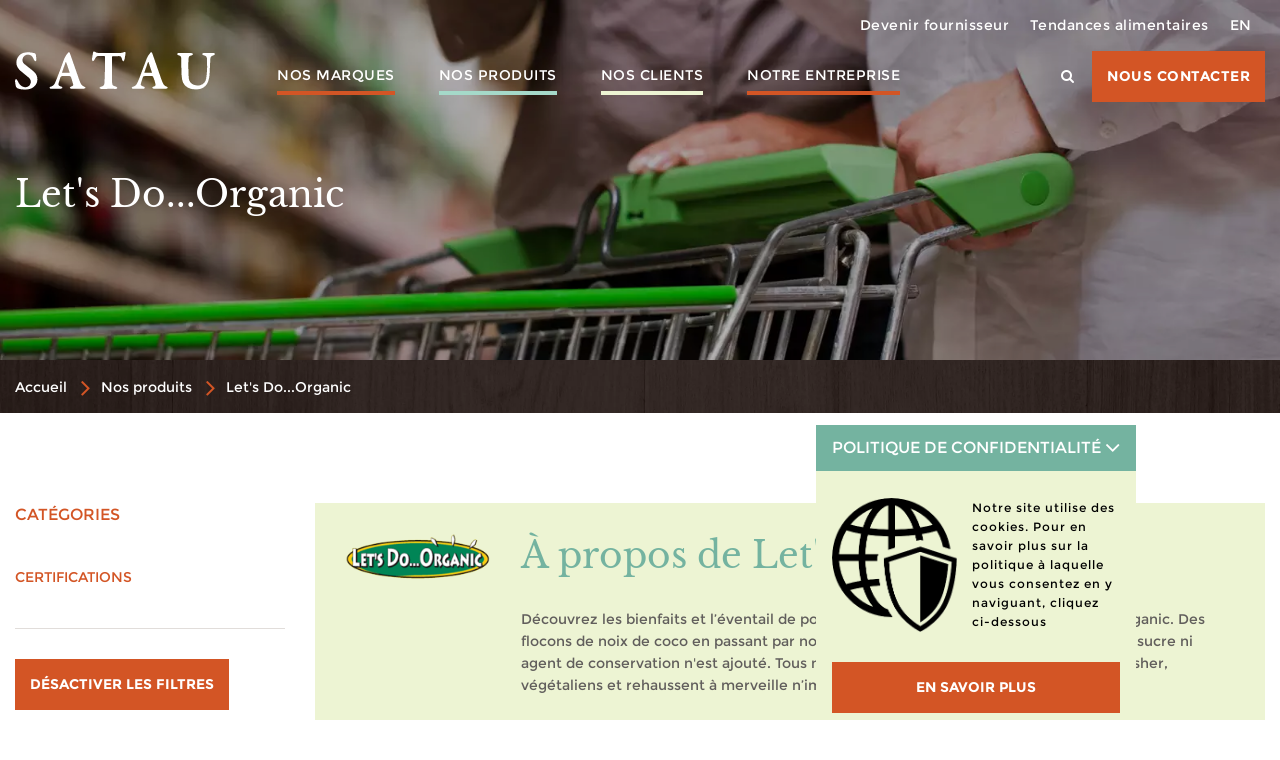

--- FILE ---
content_type: text/html; charset=utf-8
request_url: https://satau.ca/fr/nos-produits/lets-doorganic-1/
body_size: 4887
content:
<!DOCTYPE html>
<html xmlns="http://www.w3.org/1999/xhtml" lang="fr">
<head>
    <meta charset="UTF-8" />
    <meta http-equiv="x-ua-compatible" content="ie=edge">
    <meta name="viewport" content="width=device-width, initial-scale=1.0, maximum-scale=1.0">
    <link rel="home" href="https://satau.ca/fr/" />

	<!-- Styles -->
    <link rel="stylesheet" href="/dist/css/satau.1559046820.css" />

    <!-- BEGIN SEOmatic rendered SEO Meta -->

<title>Let's Do...Organic | Satau</title>

<!-- Standard SEO -->

<meta http-equiv="Content-Type" content="text/html; charset=utf-8" />
<meta name="referrer" content="always" />
<meta name="keywords" content="default,global,comma-separated,keywords" />
<meta name="generator" content="SEOmatic" />
<link rel="canonical" href="https://satau.ca/fr/nos-produits/lets-doorganic-1/" />
<link rel="alternate" hreflang="fr" href="https://satau.ca/fr/nos-produits/lets-doorganic-1/" />
<link rel="alternate" hreflang="en" href="https://satau.ca/en/our-products/lets-doorganic-1/" />
<meta name="geo.placename" content="Satau" />

<!-- Dublin Core basic info -->

<meta name="dcterms.Identifier" content="https://satau.ca/fr/nos-produits/lets-doorganic-1/" />
<meta name="dcterms.Format" content="text/html" />
<meta name="dcterms.Relation" content="Satau" />
<meta name="dcterms.Language" content="fr" />
<meta name="dcterms.Publisher" content="Satau" />
<meta name="dcterms.Type" content="text/html" />
<meta name="dcterms.Coverage" content="https://satau.ca/fr/" />
<meta name="dcterms.Rights" content="Copyright &copy;2026 Satau." />
<meta name="dcterms.Title" content="Let's Do...Organic" />
<meta name="dcterms.Subject" content="default,global,comma-separated,keywords" />
<meta name="dcterms.Contributor" content="Satau" />
<meta name="dcterms.Date" content="2026-01-27" />
<meta name="dcterms.Description" content="" />

<!-- Facebook OpenGraph -->

<meta property="og:type" content="website" />
<meta property="og:locale" content="fr_FR" />
<meta property="og:url" content="https://satau.ca/fr/nos-produits/lets-doorganic-1/" />
<meta property="og:title" content="Let's Do...Organic | Satau" />
<meta property="og:site_name" content="Satau" />


<!-- Humans.txt authorship http://humanstxt.org -->

<link type="text/plain" rel="author" href="/humans.txt" />

<!-- Domain verification -->


<!-- Identity -->

<script type="application/ld+json">
{
    "@context": "http://schema.org",
    "@type": "Corporation",
    "name": "Satau",
    "url": "http://satau.ca/fr/",
    "location": {
        "@type": "Place",
        "name": "Satau",
        "url": "http://satau.ca/fr/" 
    } 
}
</script>

<!-- WebSite -->

<script type="application/ld+json">
{
    "@context": "http://schema.org",
    "@type": "WebSite",
    "name": "Satau",
    "url": "https://satau.ca/fr/",
    "copyrightHolder": {
        "@type": "Corporation",
        "name": "Satau",
        "url": "http://satau.ca/fr/",
        "location": {
            "@type": "Place",
            "name": "Satau",
            "url": "http://satau.ca/fr/" 
        } 
    },
    "author": {
        "@type": "Corporation",
        "name": "Satau",
        "url": "http://satau.ca/fr/",
        "location": {
            "@type": "Place",
            "name": "Satau",
            "url": "http://satau.ca/fr/" 
        } 
    },
    "creator": {
        "@type": "Organization" 
    } 
}
</script>

<!-- Place -->

<script type="application/ld+json">
{
    "@context": "http://schema.org",
    "@type": "Place",
    "name": "Satau",
    "url": "http://satau.ca/fr/" 
}
</script>

<!-- Main Entity of Page -->

<script type="application/ld+json">
{
    "@context": "http://schema.org",
    "@type": "WebPage",
    "name": "Let's Do...Organic",
    "url": "https://satau.ca/fr/nos-produits/lets-doorganic-1/",
    "mainEntityOfPage": "https://satau.ca/fr/nos-produits/lets-doorganic-1/",
    "inLanguage": "fr",
    "headline": "Let's Do...Organic",
    "keywords": "default,global,comma-separated,keywords",
    "dateCreated": "2017-02-01T14:47:59+0000",
    "dateModified": "2021-09-10T16:29:45+0000",
    "datePublished": "2017-02-01T14:47:00+0000",
    "copyrightYear": "2017",
    "author": {
        "@type": "Corporation",
        "name": "Satau",
        "url": "http://satau.ca/fr/",
        "location": {
            "@type": "Place",
            "name": "Satau",
            "url": "http://satau.ca/fr/" 
        } 
    },
    "publisher": {
        "@type": "Corporation",
        "name": "Satau",
        "url": "http://satau.ca/fr/",
        "location": {
            "@type": "Place",
            "name": "Satau",
            "url": "http://satau.ca/fr/" 
        } 
    },
    "copyrightHolder": {
        "@type": "Corporation",
        "name": "Satau",
        "url": "http://satau.ca/fr/",
        "location": {
            "@type": "Place",
            "name": "Satau",
            "url": "http://satau.ca/fr/" 
        } 
    },
    "breadcrumb": {
        "@type": "BreadcrumbList",
        "itemListElement": [
            {
                "@type": "ListItem",
                "position": "1",
                "item": {
                    "@id": "https://satau.ca/fr/",
                    "name": "Accueil" 
                } 
            }
        ] 
    } 
}
</script>

<!-- Breadcrumbs -->

<script type="application/ld+json">
{
    "@context": "http://schema.org",
    "@type": "BreadcrumbList",
    "itemListElement": [
        {
            "@type": "ListItem",
            "position": "1",
            "item": {
                "@id": "https://satau.ca/fr/",
                "name": "Accueil" 
            } 
        }
    ] 
}
</script>

<!-- Google Tag Manager -->


<!-- Google Analytics -->


<!-- END SEOmatic rendered SEO Meta -->

    <!-- Favicons -->
    <link rel="apple-touch-icon" sizes="57x57" href="/dist/favicons/apple-touch-icon-57x57.png">
    <link rel="apple-touch-icon" sizes="60x60" href="/dist/favicons/apple-touch-icon-60x60.png">
    <link rel="apple-touch-icon" sizes="72x72" href="/dist/favicons/apple-touch-icon-72x72.png">
    <link rel="apple-touch-icon" sizes="76x76" href="/dist/favicons/apple-touch-icon-76x76.png">
    <link rel="apple-touch-icon" sizes="114x114" href="/dist/favicons/apple-touch-icon-114x114.png">
    <link rel="apple-touch-icon" sizes="120x120" href="/dist/favicons/apple-touch-icon-120x120.png">
    <link rel="apple-touch-icon" sizes="144x144" href="/dist/favicons/apple-touch-icon-144x144.png">
    <link rel="apple-touch-icon" sizes="152x152" href="/dist/favicons/apple-touch-icon-152x152.png">
    <link rel="apple-touch-icon" sizes="180x180" href="/dist/favicons/apple-touch-icon-180x180.png">
    <link rel="icon" type="image/png" href="/dist/favicons/favicon-32x32.png" sizes="32x32">
    <link rel="icon" type="image/png" href="/dist/favicons/android-chrome-192x192.png" sizes="192x192">
    <link rel="icon" type="image/png" href="/dist/favicons/favicon-96x96.png" sizes="96x96">
    <link rel="icon" type="image/png" href="/dist/favicons/favicon-16x16.png" sizes="16x16">
    <link rel="manifest" href="/dist/favicons/manifest.json">
    <link rel="mask-icon" href="/dist/favicons/safari-pinned-tab.svg" color="#5bbad5">
    <meta name="msapplication-TileColor" content="#da532c">
    <meta name="msapplication-TileImage" content="/dist/favicons/mstile-144x144.png">
    <meta name="theme-color" content="#ffffff">
</head>

<body>

<div class="background ">
    <header class="header">
        <div class="header__nav-icon">
            <a href="https://satau.ca/fr/" class="logo logo--white">
                <img src="/dist/img/logo.svg" alt="" class="svg" />
            </a>
            <a href="#" gr-nav-trigger>
                <svg gr-grid="column" data-js-hamburger xmlns="http://www.w3.org/2000/svg" xmlns:xlink="http://www.w3.org/1999/xlink" version="1.1" x="0px" y="0px" width="53.375px" height="33.125px" viewBox="0 0 53.375 33.125" enable-background="new 0 0 53.375 33.125" xml:space="preserve">
                    <g id="top">
                        <rect x="5.5" y="4.625" fill="#ffffff" width="43" height="4"></rect>
                    </g>
                    <g id="middle">
                        <rect x="5.5" y="14.625" fill="#ffffff" width="43" height="4"></rect>
                    </g>
                    <g id="bottom">
                        <rect x="5.5" y="24.625" fill="#ffffff" width="43" height="4"></rect>
                    </g>
                </svg>
            </a>
        </div>
                <div class="header__nav-wrapper">
            <div class="header__nav-menu">
                                                                                                    <ul class="header__nav-primary">
                                                        <li>
                        
                        <a href="https://satau.ca/fr/nos-marques/"  >Nos marques</a>
                                            </li>
                                                        <li>
                        
                        <a href="https://satau.ca/fr/nos-produits/"  >Nos produits</a>
                                            </li>
                                                        <li class="has-submenu">
                                                                                                                                                                                                    
                        <a href="#"  >Nos clients</a>
                                                    <ul>
                                                            <li>
                                    <a href="https://satau.ca/fr/pourquoi-nous-choisir/"  >Pourquoi nous choisir ?</a>
                                </li>
                                                            <li>
                                    <a href="https://satau.ca/fr/devenir-client/"  >Devenir client</a>
                                </li>
                                                        </ul>
                                            </li>
                                                        <li class="has-submenu">
                                                                                                                                                                                                    
                        <a href="#"  >Notre entreprise</a>
                                                    <ul>
                                                            <li>
                                    <a href="https://satau.ca/fr/notre-engagement/"  >Notre engagement</a>
                                </li>
                                                            <li>
                                    <a href="https://satau.ca/fr/notre-equipe/"  >Notre équipe</a>
                                </li>
                                                        </ul>
                                            </li>
                                </ul>

                <div class="header__nav-primary--left">
                    <a href="#" class="header__search-container">
                        <i class="icon gr-icon-search" gr-search-toggle></i>
                        <form action="https://satau.ca/fr/recherche/" class="header__search">
                            <div>
                                <label for="">Rechercher dans notre catalogue</label>
                                <input type="text" name="q">
                                <button type="submit" class="btn--primary" data-content=""><i class="icon gr-icon-search"></i></button>
                            </div>
                        </form>
                    </a>
                    <a href="https://satau.ca/fr/nous-contacter/" class="btn--primary" data-content="Nous contacter">
                        Nous contacter
                    </a>
                </div>
            </div>

            <ul class="header__nav-secondary">
                <li>
                    <a href="https://satau.ca/fr/devenir-fournisseur/" >Devenir fournisseur</a>
                </li>
                <li>
                    <a href="https://satau.ca/fr/tendances/" >Tendances alimentaires</a>
                </li>
                                                                                                                                                                                                                                <a href="https://satau.ca/en/our-products/lets-doorganic-1/" class="lang-switcher">EN</a>
                                                            </li>
            </ul>
                    </div>
    </header>

<main id="content" role="main">
            <div class="background__header-cover">
            <picture class="background__header-top-cover">
                <source type="image/webp" srcset="/dist/img/webp/banners/nos-produits.webp">
                <img src="/dist/img/webp/banners/nos-produits.jpg" alt="Let&#039;s Do...Organic">
            </picture>
        </div>

        <div class="background__header-content">
            <div gr-grid="container">
                <h1>Let&#039;s Do...Organic</h1>
            </div>
        </div>
    </div> 
    <div class="background__breadcrumb">
    <picture class="background__breadcrumb-cover">
        <source type="image/webp" srcset="/dist/img/webp/textures/wooden-texture-x2.webp">
        <img src="/dist/img/webp/textures/wooden-texture-x2.jpg" alt="Leaves Texture">
    </picture>
    <section class="section__breadcrumb">
        <ul class="breadcrumb">
            <li class="breadcrumb__item"><a href="https://satau.ca/fr/">Accueil</a></li>
                            <li class="breadcrumb__item"><a href="https://satau.ca/fr/nos-produits/">Nos produits</a></li>
                                                    <li class="breadcrumb__item"><a href="https://satau.ca/fr/nos-produits/lets-doorganic-1/">Let&#039;s Do...Organic</a></li>
                                </ul>
    </section>
</div>

    <section class="section__brands">
        <div gr-grid="row">
            <aside gr-grid="sm-1">
                <form action="">
                    <div class="filters-wrapper">
                        <div class="filters-wrapper__title">Catégories</div>
                        <div class="filters-wrapper__container">
                            <div class="categories">

                            </div>
                        </div>
                    </div>
                    <div class="filters-wrapper">
                        <div class="certifications">

                        </div>
                    </div>
                    <a class="btn--primary remove-filters" href="https://satau.ca/fr/nos-produits/lets-doorganic-1/" data-content="Désactiver les filtres">
                        Désactiver les filtres
                    </a>
                    <a href="https://satau.ca/fr/nous-contacter/" class="cta">
    <picture class="cta__cover">
        <source type="image/webp" srcset="/dist/img/webp/cta-bg.webp">
        <img src="/dist/img/webp/cta-bg.jpg" alt="Spices">
    </picture>
    <div class="cta__title">
        Produits en vrac
    </div>
    <span class="typography">
        <p>
            Nous offrons également des centaines de produits en vrac. Contactez-nous pour obtenir de plus amples informations.
        </p>
    </span>
    <span class="button-container">
        <span href="https://satau.ca/fr/nous-contacter/" class="btn--secondary" data-content="NOUS CONTACTER">
            NOUS CONTACTER
        </span>
    </span>
</a>
                </form>
            </aside>
            <div gr-grid="sm-3">
                <div class="brand-description ">
                                            <img src="https://satau.ca/medias/images/lets-do-organic2.png" alt="Let&#039;s Do...Organic" width="146" />
                                        <h2 class="section-title">À propos de Let&#039;s Do...Organic</h2>
                    <div class="typography">
                        <p>
                            Découvrez les bienfaits et l’éventail de possibilités qu’offrent les produits Let’s Do…Organic. Des flocons de noix de coco en passant par notre nouvelle farine de bananes vertes, aucun sucre ni agent de conservation n'est ajouté. Tous nos produits sont biologiques, sans gluten, casher, végétaliens et rehaussent à merveille n’importe quelle recette.
                        </p>
                    </div>
                                            <a href="http://www.edwardandsons.com/ldo_info.itml" class="btn--primary" data-content="visitez le site de la marque" target="_blank">
                            visitez le site de la marque
                        </a>
                                    </div>
                <ul class="filtersContainer filters-list"></ul>
                <div class="products">
                                                                                                                                                                                                                                                                    </div></div>
                                    </div>
                <nav class="paging pagination"></nav>
            </div>
        </div>
    </section>

</main>



    <div class="fixed-cta">
        <div class="fixed-cta__header">
            <span class="fixed-cta__title fixed-cta__title--closed">POLITIQUE DE CONFIDENTIALITÉ</span>
            <span class="fixed-cta__title">POLITIQUE DE CONFIDENTIALITÉ</span>
            <i class="icon gr-icon-angle-up"></i>
        </div>
        <div class="fixed-cta__wrapper">
            <div class="fixed-cta__inner">
                <i>
                                            <img src="https://satau.ca/medias/images/icone-confidentialite.png" alt="" style="width: 125px;">
                                    </i>
                <div class="typography">
                    <p>Notre site utilise des cookies. Pour en savoir plus sur la politique à laquelle vous consentez en y naviguant, cliquez ci-dessous</p>
                </div>
                <a href="https://satau.ca/medias/images/Satau-site-web-politique-confidentialite-et-protection-FR.pdf" class="btn--primary" data-content="En savoir plus">
                    En savoir plus
                </a>
            </div>
        </div>
    </div>
<div class="background__footer-top">
    <picture class="background__footer-top-cover">
        <source type="image/webp" srcset="/dist/img/webp/textures/leaves-texture-x2.webp">
        <img src="/dist/img/webp/textures/leaves-texture-x2.jpg" alt="Leaves Texture">
    </picture>
    <a href="https://satau.ca/fr/nos-marques/">Nos marques</a>
    <a href="https://satau.ca/fr/nos-produits/">Nos produits</a>
    <a href="https://satau.ca/fr/nous-contacter/">Nous contacter</a>
</div>

<div class="white-bg">
    <footer class="section__footer">
        <div gr-grid="row">
            <div gr-grid="sm-1">
                <div>
                    <img src="/dist/img/logo.svg" alt="" class="svg" />
                </div>
                &copy; Copyright Satau 2026<br>
                Tous droits réservés
                <a href="https://satau.ca/fr/politique-de-confidentialite/">
                    Politique de confidentialité
                </a>
            </div>
            <div gr-grid="sm-1">
                <ul>
                    <li>
                        <span>Nos clients</span>
                    </li>
                    <li>
                        <a href="https://satau.ca/fr/devenir-client/">Devenir client</a>
                    </li>
                    <li>
                        <a href="https://satau.ca/fr/pourquoi-nous-choisir/">Pourquoi nous choisir ?</a>
                    </li>
                </ul>
            </div>
            <div gr-grid="sm-1">
            <ul>
                <li>
                    <span>Notre entreprise</span>
                </li>
                <li>
                    <a href="https://satau.ca/fr/notre-engagement/">Notre engagement</a>
                </li>
                <li>
                    <a href="https://satau.ca/fr/notre-equipe/">Notre équipe</a>
                </li>
            </ul>
            </div>
                                        <div gr-grid="sm-1">
                    <ul>
                        <li>
                            <span>Nos portfolios</span>
                        </li>
                                                    <li>
                                <a href="https://satau.ca/medias/documents/portfolios/Portfolio-gammes-Satau-FR-2026-01-01.pdf" target="_blank">
                                    Québec | Ottawa | Maritimes
                                </a>
                            </li>
                                                    <li>
                                <a href="https://satau.ca/medias/documents/portfolios/Portfolio-gammes-Satau-GTA-2026-01-01.pdf" target="_blank">
                                    Ontario – Région du Grand Toronto
                                </a>
                            </li>
                                            </ul>
                </div>
                        <div gr-grid="sm-1">
                <h3 class="footer__title">
                    Nous visiter
                </h3>
                <address>
                    71, boulevard Brunswick<br/>Dollard-des-Ormeaux<br/>Québec H9B 2N4
                </address>
                <div><a href="tel:5146315775">514-631-5775</a></div>
                <div><a href="tel:18003612934">1-800-361-2934</a></div>
                <a href="https://www.google.ca/maps/place/Satau+Inc/@45.4808217,-73.80579,17z/data=!3m1!4b1!4m5!3m4!1s0x4cc93c8cb17e91d3:0xc7dfce96b69bef88!8m2!3d45.480818!4d-73.803596" target="_blank" class="btn--primary" data-content="Se rendre">
                    Se rendre
                </a>
            </div>
        </div>
    </footer>
</div>

<!-- Scripts -->
<script src="/dist/js/satau.1559046822.js"></script>
	<script>
                            
        var certifications = JSON.parse('\x5B\x5D');
        var categories = JSON.parse('\x5B\x5D');
        var allProducts = JSON.parse('\x5B\x5D');
    				var page = 1,
        certificationsTitle = 'Certifications',
        selectedCertifications = JSON.parse('\x5B\x5D'),
        selectedCategories = JSON.parse('\x5B\x5D'),
        subCategoriesPerPage = 6;
</script>
<script src="/js/products.1519751938.js"></script>

<!-- Google Analytics -->
<script>
  (function(i,s,o,g,r,a,m){i['GoogleAnalyticsObject']=r;i[r]=i[r]||function(){
  (i[r].q=i[r].q||[]).push(arguments)},i[r].l=1*new Date();a=s.createElement(o),
  m=s.getElementsByTagName(o)[0];a.async=1;a.src=g;m.parentNode.insertBefore(a,m)
  })(window,document,'script','https://www.google-analytics.com/analytics.js','ga');

  ga('create', 'UA-78253641-1', 'auto');
  ga('send', 'pageview');
</script>
</body>
</html>


--- FILE ---
content_type: application/javascript; charset=UTF-8
request_url: https://satau.ca/js/products.1519751938.js
body_size: 2798
content:
var products = [],
    categoriesHtml = '',
    certificationsHtml = '',
    brandsHtml = '',
    productsHtml = '',
    filtersHtml = '',
    subCategoriesCounter = 0;

$(document).on('click', '.remove-filters', function(e){
    e.preventDefault();
    selectedCategories = [];
    if($('.page-products').length) {
        selectedBrands = [];
    }
    selectedCertifications = [];
    page = 1;
    redrawEverything();
    return false;
});
(function($){
    if(selectedCategories.length || selectedCertifications.length || (typeof selectedBrands !== 'undefined' && selectedBrands.length)) {
        redrawEverything();
    }
    $(document).on('click', '.filters', function(e){
        e.preventDefault();
        selectedCategories = $('.categories input[type="checkbox"]:checked').map(function(){return $(this).val();});
        selectedCertifications = $('.certifications input[type="checkbox"]:checked').map(function(){return $(this).val();});
        if($('.page-products').length) {
            selectedBrands = $('.brands input[type="checkbox"]:checked').map(function(){return $(this).val();});
        }

        if($(this).attr('data-filter-page')) {
            page = $(this).attr('data-filter-page');
        } else if($(this).attr('data-filter-category')){
            var index = $.inArray($(this).attr('data-filter-category'), selectedCategories);
            if(index >= 0) {
                selectedCategories.splice(index,1);
            }
        } else if($(this).attr('data-filter-certification')){
            var index = $.inArray($(this).attr('data-filter-certification'), selectedCertifications);
            if(index >= 0) {
                selectedCertifications.splice(index,1);
            }
        }
        if(!$(this).attr('data-filter-page')) {
            page = 1;
        }
        redrawEverything();
        return false;
    });
    if($('.page-products').length) {
        filterProducts();
        redrawBrands();
    } else {
        filterBrandProducts();
    }
    redrawPaging();
    redrawCategories();
    redrawCertifications();
}($));
function redrawEverything() {
    filtersHtml = '';
    if($('.page-products').length) {
        filterProducts();
        redrawProducts();
        redrawBrands();
    } else {
        filterBrandProducts();
        redrawBrandProducts();
    }
    redrawPaging();
    redrawCategories();
    redrawCertifications();
    $('.filtersContainer').html(filtersHtml);
}
function redrawPaging() {
    var nbPages = Math.ceil(subCategoriesCounter / subCategoriesPerPage);
    var paging = '';
    for (i = 1; i <= nbPages; i++) {
        if(page == i) {
            paging += '<span class="pagination__link--current" data-page="'+i+'">'+i+'</span>';
        } else {
            paging += '<a href="#" class="filters pagination__link" data-filter-page="'+i+'">'+i+'</a>';
        }
    }
    $('.paging').html(paging);
}

function filterBrandProducts() {
    products = allProducts.slice();
    certifications = reset(certifications);
    categories = reset(categories);

    for (var index = 0; index < products.length; index++) {
        var product = products[index];

        var hasCertification = false;
        if (selectedCertifications.length == 0) {
            hasCertification = true;
        } else {
            $.each(product.certifications, function (indexCertification, idCertification) {
                if ($.inArray(idCertification, selectedCertifications) >= 0) {
                    hasCertification = true;
                    return false;
                }
            });
        }
        var hasCategory = selectedCategories.length == 0 || $.inArray(product.subcategory, selectedCategories) >= 0;

        if (hasCertification && categories['_'+product.category].children['_'+product.subcategory]['count'].hasOwnProperty(product.sku) == false) {
            categories['_'+product.category].children['_'+product.subcategory]['count'][product.sku] = 1;
            categories['_'+product.category].children['_'+product.subcategory]['count'].total++;
        }
        if (hasCategory) {
            $.each(product.certifications, function (indexCertification, idCertification) {
                if (certifications[idCertification] != undefined && certifications[idCertification].hasOwnProperty(product.sku) == false) {
                    certifications[idCertification]['count'][product.sku] = 1;
                    certifications[idCertification]['count'].total++;
                }
            });
        }
        if (!hasCertification || !hasCategory) {
            products.splice(index, 1);
            index--;
        }
    }
}

function redrawBrandProducts() {
    productsHtml = '';
    subCategoriesCounter = 0;

    var lastCategory = '',
        lastSubCategory = '',
        offset = (page-1)*subCategoriesPerPage;

    //Adding class to container
    $('.products').addClass('is-loading');

    for (var index = 0; index < products.length; index++) {
        var product = products[index];

        if(product.subcategory != lastSubCategory) {
            subCategoriesCounter++;
        }
        if(subCategoriesCounter <= offset || subCategoriesCounter >= (offset + 1 + subCategoriesPerPage)) {
            if(product.subcategory != lastSubCategory) {
                lastSubCategory = product.subcategory;
            }
            continue;
        }
        if(product.category != lastCategory) {
            if(lastCategory != '') {
                productsHtml += '</div>';
            }
            productsHtml += '<div class="catContainer"><div class="brand-cat-title">'+categories['_'+product.category].title+'</div>';
        }
        if(product.subcategory != lastSubCategory) {
            if(lastSubCategory != '') {
                productsHtml += '</ul></div>';
            }
            productsHtml += '<div class="sub-category">';
            var subCategoryImage = categories['_'+product.category].children['_'+product.subcategory].image;
            if (subCategoryImage) {
                productsHtml += '<img src="'+subCategoryImage+'"/>';
            }
            productsHtml += '<div class="brand-subcat-title">'+categories['_'+product.category].children['_'+product.subcategory].title+'</div>';
            productsHtml += '<ul class="products-list">';
        }

        productsHtml += '<li class="products-list__item">';
        productsHtml += '<div class="products-list__item-description"><strong>'+product.title+'</strong>'+product.format+'</div>';
        productsHtml += '<div class="products-list__item-certifications">';
        $.each(product.certifications, function(indexCertification, idCertification){
            productsHtml += '<div class="certification" tooltip-expander>';
            productsHtml += '<img src="'+certifications[idCertification].image+'" alt="'+certifications[idCertification].title+'" class="expander__trigger" />';
            productsHtml += '<div class="expander__content"><span class="tooltip">'+certifications[idCertification].title+': '+certifications[idCertification].description+'</span></div>';
            productsHtml += '</div>';
        });
        productsHtml += '</div>';
        productsHtml += '<div class="products-list__item-codes"><strong>Code UPC : '+product.upcCode+'</strong>Code Satau : '+product.sku+'</div>';
        productsHtml += '</li>';

        lastCategory = product.category;
        lastSubCategory = product.subcategory;
    }
    if(productsHtml != '') {
        productsHtml += '</div></div>';
    }
    $('.products').html(productsHtml).removeClass('is-loading');
}

function filterProducts() {
    products = allProducts.slice();
    certifications = reset(certifications);
    categories = reset(categories);
    brands = reset(brands);

    for (var index = 0; index < products.length; index++) {
        var product = products[index];

        var hasCertification = false;
        if(selectedCertifications.length == 0) {
            hasCertification = true;
        } else {
            $.each(product.certifications, function(indexCertification, idCertification){
                if($.inArray(idCertification, selectedCertifications) >= 0) {
                    hasCertification = true;
                    return false;
                }
            });
        }
        var hasCategory = selectedCategories.length == 0 || $.inArray(product.subcategory, selectedCategories) >= 0;
        var hasBrand = selectedBrands.length == 0 || $.inArray(product.brand, selectedBrands) >= 0;

        var uniqueCatBrandHash = product.brand*1000000+product.subcategory;
        if(hasBrand && hasCertification && categories['_'+product.category].children['_'+product.subcategory]['count'].hasOwnProperty(uniqueCatBrandHash) == false) {
            categories['_'+product.category].children['_'+product.subcategory]['count'][uniqueCatBrandHash] = uniqueCatBrandHash;
            categories['_'+product.category].children['_'+product.subcategory]['count'].total++;
        }
        if(hasBrand && hasCategory) {
            $.each(product.certifications, function(indexCertification, idCertification){
                if(certifications[idCertification] != undefined && certifications[idCertification]['count'].hasOwnProperty(uniqueCatBrandHash) == false){
                    certifications[idCertification]['count'][uniqueCatBrandHash] = uniqueCatBrandHash;
                    certifications[idCertification]['count'].total++;
                }
            });
        }
        if(hasCertification && hasCategory && typeof brands[product.brand] !== 'undefined' && brands[product.brand]['count'].hasOwnProperty(uniqueCatBrandHash) == false) {
            brands[product.brand]['count'][uniqueCatBrandHash] = uniqueCatBrandHash;
            brands[product.brand]['count'].total++;
        }
        if(!hasCertification || !hasCategory || !hasBrand) {
            products.splice(index, 1);
            index--;
        }
    }
}
function redrawProducts() {

    productsHtml = '';
    subCategoriesCounter = 0;

    $('.products').addClass('is-loading');

    var lastCategory = '',
        lastSubCategory = '',
        subCategoryBrands = [],
        offset = (page-1)*subCategoriesPerPage;

    for (var index = 0; index < products.length; index++) {
        var product = products[index];

        if(product.subcategory != lastSubCategory) {
            subCategoriesCounter++;
        }
        if(subCategoriesCounter <= offset || subCategoriesCounter >= (offset + 1 + subCategoriesPerPage)) {
            if(product.subcategory != lastSubCategory) {
                lastSubCategory = product.subcategory;
            }
            continue;
        }
        if(product.category != lastCategory) {
            if(lastCategory != '') {
                productsHtml += '</div></div>';
            }
            productsHtml += '<div class="catContainer"><div class="brand-cat-title">'+categories['_'+product.category].title+'</div></div>';
        }
        if(product.subcategory != lastSubCategory) {
            subCategoryBrands = [];
            productsHtml += '</div>';
            productsHtml += '<div class="brand-subcat-title">'+categories['_'+product.category].children['_'+product.subcategory].title+'</div>';
            productsHtml += '<div class="brandsContainer"  gr-grid="row row--block sm-3">';
        }
        if($.inArray(product.brand, subCategoryBrands) < 0) {
            productsHtml += '<div gr-grid="block"><a href="'+brands[product.brand].url+'" class="brand"><span class="brand__logo">';
            if (brands[product.brand].image != '') {
                productsHtml += '<img src="'+brands[product.brand].image+'" alt="'+brands[product.brand].title+'" width="146" />';
            } else {
                productsHtml += '<h3>'+brands[product.brand].title+'</h3>';
            }
            productsHtml += '</span></a></div>';
        }
        subCategoryBrands.push(product.brand);
        lastCategory = product.category;
        lastSubCategory = product.subcategory;
    }
    if(productsHtml != '') {
        productsHtml += '</div></div></div>';
    }
    $('.products').html(productsHtml).removeClass('is-loading');
}

function redrawCategories(){
    categoriesHtml = '';
    $.each(categories, function(id, obj){
        var categoryBrandsCount = 0;
        var isOpened = false;
        var subcategoryHtml = '';
        $.each(obj.children, function(subCategoryIdString, subCategory){
            var subCategoryId = subCategoryIdString.substring(1);
            var brandsCount = subCategory['count'].total;
            categoryBrandsCount += brandsCount;
            var active = '',
                disabled = 'disabled',
                checked = '';

            if(brandsCount > 0) {
                disabled = '';
                active = 'active';
                if($.inArray(subCategoryId, selectedCategories) >= 0){
                    isOpened = true;
                    checked = 'checked="checked"';
                    filtersHtml += '<li class="filters" data-filter-category="'+subCategoryId+'"><a href="#">'+subCategory.title+' <i class="icon gr-icon-close"></i></a></li>';
                }

                subcategoryHtml += '<div class="form-item '+active+'"><div class="checkbox-wrapper">';
                subcategoryHtml += '<input type="checkbox" '+disabled+' class="filters checkbox-hidden" id="category_'+subCategoryId+'" name="categories[]" value="'+subCategoryId+'" '+checked+'/>';
                subcategoryHtml += '<label for="category_'+subCategoryId+'">' + subCategory.title + ' ('+brandsCount+')</label>';
                subcategoryHtml += '</div></div>';
            }
        });
        if(categoryBrandsCount > 0) {
            categoriesHtml += '<div class="filter-expend js-expend' + (isOpened ? ' is-opened' : '') + '">' +
                '<div class="filter-expend__title">' + obj.title + '</div>' +
                '<div class="filter-expend__container">' +
                '<div class="form">' + subcategoryHtml + '</div>' +
                '</div>' +
                '</div>';
        }
    });
    $('.categories').html(categoriesHtml);
}
function redrawCertifications(){
    certificationsHtml = '<div class="filter-expend is-opened"><div class="filter-expend__title">'+certificationsTitle+'</div><div class="filter-expend__container"><div class="form">';
    $.each(certifications, function(certificationId, certification){
        var brandsCount = certification['count'].total;
        var active = '',
            disabled = 'disabled',
            checked = '';

        if(brandsCount > 0) {
            disabled = '';
            active = 'active';
            if($.inArray(certificationId, selectedCertifications) >= 0) {
                checked = 'checked="checked"';
                filtersHtml += '<li class="filters" data-filter-certification="'+certificationId+'"><a href="#">'+certification.title+' <i class="icon gr-icon-close"></i></a></li>';
            }

            certificationsHtml += '<div class="form-item"><div class="checkbox-wrapper">';
            certificationsHtml += '<input type="checkbox" '+disabled+' class="filters checkbox-hidden" id="certification_'+certificationId+'" name="certifications[]" value="'+certificationId+'" '+checked+'/>';
            certificationsHtml += '<label for="certification_'+certificationId+'">' + certification.title + ' ('+brandsCount+')</label>';
            certificationsHtml += '</div></div>';
        }
    });
    certificationsHtml += '</div></div></div>';
    $('.certifications').html(certificationsHtml);
}
function redrawBrands(){
    brandsHtml = '<div class="filter-expend is-opened"><div class="filter-expend__title">'+brandsTitle+'</div><div class="filter-expend__container"><div class="form">';
    $.each(brands, function(id, brand){
        var brandsCount = brand['count'].total;
        var active = '',
            disabled = 'disabled',
            checked = '';

        if(brandsCount > 0) {
            disabled = '';
            active = 'class="active"';
            checked = $.inArray(id, selectedBrands) >= 0 ? 'checked="checked"' : '';

            brandsHtml += '<div class="form-item"><div class="checkbox-wrapper">';
            brandsHtml += '<input type="checkbox" '+disabled+' class="filters checkbox-hidden" id="brand_'+id+'" name="brands[]" value="'+id+'" '+checked+'/>';
            brandsHtml += '<label for="brand_'+id+'">' + brand.title + ' ('+brandsCount+')</label>';
            brandsHtml += '</div></div>';
        }
    });
    certificationsHtml += '</div></div></div>';
    $('.brands').html(brandsHtml);
}

// Reset the number of brands per subcategories and certifications
function reset(array) {
    for (key in array) {
        if(!array.hasOwnProperty(key)){
            return;
        }
        if(key == 'count') {
            array[key] = {};
            array[key].total = 0;
        }
        if(typeof array[key] == 'object') {
            array[key] = reset(array[key]);
        }
    }
    return array;
}


--- FILE ---
content_type: text/plain
request_url: https://www.google-analytics.com/j/collect?v=1&_v=j102&a=283789044&t=pageview&_s=1&dl=https%3A%2F%2Fsatau.ca%2Ffr%2Fnos-produits%2Flets-doorganic-1%2F&ul=en-us%40posix&dt=Let%27s%20Do...Organic%20%7C%20Satau&sr=1280x720&vp=1280x720&_u=IEBAAEABAAAAACAAI~&jid=1746854856&gjid=411461057&cid=2109183372.1769527121&tid=UA-78253641-1&_gid=347207951.1769527121&_r=1&_slc=1&z=1544166498
body_size: -449
content:
2,cG-GPC43C8T4H

--- FILE ---
content_type: image/svg+xml
request_url: https://satau.ca/dist/img/logo.svg
body_size: 2857
content:
<svg xmlns="http://www.w3.org/2000/svg" xmlns:xlink="http://www.w3.org/1999/xlink" width="199" height="38.348" viewBox="0 0 199 38.348"><defs><path id="a" d="M0 0h199v38.348H0z"/></defs><clipPath id="b"><use xlink:href="#a" overflow="visible"/></clipPath><path clip-path="url(#b)" d="M199 2.793c-.307.775-.91 1.099-1.636 1.336-2.413.792-2.951 1.56-3.066 4.103-.215 4.829-.414 9.659-.695 14.484-.136 2.354-.447 4.704-1.247 6.943-1.805 5.043-5.411 7.808-10.725 8.338-2.514.251-4.98-.054-7.38-.832-4.543-1.472-7.221-4.645-8.017-9.283-.419-2.444-.517-4.955-.599-7.443-.147-4.524-.176-9.053-.248-13.581-.023-1.406-.679-2.247-2.113-2.674-.4-.118-.811-.216-1.196-.37-.429-.17-.67-.506-.627-.983.046-.504.295-.862.818-.965a3.6 3.6 0 0 1 .679-.066c4.035.002 8.07.003 12.105.027.431.002.888.068 1.28.227.824.334.903 1.146.157 1.622a4.844 4.844 0 0 1-1.407.597c-1.661.417-2.195 1.048-2.347 2.759-.408 4.582-.265 9.169-.152 13.754.047 1.997.149 3.995.315 5.985.271 3.263 1.979 5.493 5.067 6.589 2.058.729 4.192 1.075 6.336.453 3.457-1.006 5.479-3.39 5.969-6.91.436-3.124.763-6.277.873-9.428.117-3.38-.065-6.771-.141-10.158-.033-1.518-.863-2.466-2.266-2.951-.396-.137-.798-.254-1.185-.41-.265-.105-.568-.208-.742-.407-.231-.271-.491-.642-.475-.956.012-.233.412-.5.692-.651.239-.126.553-.146.834-.146 3.141-.002 6.281.017 9.423.013.776.002 1.381.24 1.716.984M70.317 36.362c-.716.641-1.373.994-2.246.99-3.902-.017-7.803.016-11.705.024-.634.002-1.196-.18-1.611-.706-.224-.283-.286-.558.021-.792a8.19 8.19 0 0 1 1.118-.739c.419-.22.887-.345 1.307-.563.659-.344.923-.789.728-1.502a150.499 150.499 0 0 0-1.786-6.067c-.695-2.181-1.062-2.476-3.399-2.412-1.922.051-3.845.083-5.765.137-.893.023-1.519.451-1.792 1.319a471.834 471.834 0 0 0-1.735 5.607c-.114.378-.159.783-.19 1.179-.052.715.26 1.275.883 1.604.516.272 1.078.464 1.624.679.193.077.405.107.602.178.416.152.755.384.755.888.001.491-.339.708-.737.828-.434.131-.883.285-1.33.295-2.949.059-5.899.088-8.848.107-.354.002-.748-.036-1.056-.189-.308-.154-.637-.435-.758-.738-.132-.326.481-1.054.84-1.158.401-.116.813-.204 1.201-.356 1.451-.571 2.514-1.611 3.171-2.983.772-1.607 1.448-3.265 2.083-4.933 2.211-5.807 4.513-11.583 6.524-17.461 1.021-2.985 2.432-5.631 4.521-7.957.848-.943 1.407-.867 1.856.356a424.695 424.695 0 0 1 2.374 6.658c2.363 6.764 4.708 13.534 7.083 20.293.364 1.038.815 2.049 1.28 3.046.718 1.535 1.887 2.566 3.494 3.175.558.211.985.773 1.493 1.193M54.461 21.374c-.52-1.526-1.016-2.999-1.52-4.467a831.197 831.197 0 0 0-2.008-5.818c-.06-.171-.215-.308-.328-.46l-.348.473c-.01.015-.01.037-.016.054-.987 2.855-1.975 5.711-2.96 8.566-.184.532-.358 1.067-.553 1.652h7.733zm97.679 15.014c-.664.551-1.351.986-2.286.981-3.254-.019-6.509.01-9.765.02-.345 0-.69-.041-1.027.005-1.037.142-1.861-.229-2.563-1.012.33-.607.721-1.158 1.528-1.241.239-.023.476-.134.702-.227.932-.378 1.287-.938 1.107-1.923-.459-2.537-1.302-4.962-2.284-7.336-.268-.645-.859-1.038-1.59-1.032a346.58 346.58 0 0 0-7.136.125c-.752.022-1.4.405-1.637 1.137-.683 2.114-1.346 4.237-1.924 6.382-.322 1.198.101 1.904 1.253 2.414.5.222 1.036.37 1.561.539.798.256 1.044.546.979 1.178-.068.629-.456.965-1.247.983-1.295.03-2.589.023-3.884.03-1.713.01-3.426.03-5.139.016a10.906 10.906 0 0 1-1.699-.171c-.404-.068-.783-.246-.849-.725-.069-.503.217-.832.613-1.067.159-.095.353-.143.536-.183 1.565-.342 2.866-1.15 3.658-2.52a29.487 29.487 0 0 0 2.041-4.316c2.746-7.191 5.419-14.411 8.157-21.603.347-.911.896-1.758 1.439-2.577.627-.951 1.351-1.837 2.026-2.757.541-.735 1.269-.708 1.639.123.402.9.737 1.833 1.063 2.765 2.847 8.147 5.674 16.301 8.534 24.442.407 1.162.927 2.289 1.453 3.406.627 1.33 1.662 2.252 3.043 2.775.823.309 1.131.558 1.698 1.369m-15.778-15.001c-.052-.188-.079-.315-.119-.438-1.109-3.272-2.214-6.545-3.333-9.814-.065-.188-.239-.338-.36-.506-.124.172-.3.327-.365.519-1.126 3.228-2.24 6.459-3.352 9.689-.059.167-.101.339-.159.55h7.688zM77.366 10.055c-.71-.849-.888-1.771-.687-2.84.354-1.887.6-3.793.927-5.685.325-1.888.921-1.833 2.132-.889.958.749 2.026 1.086 3.278 1.084 7.347-.018 14.694.053 22.04.015.995-.005 1.988-.438 2.979-.686.33-.083.644-.24.977-.311.679-.148 1.019.126 1.035.821.005.265-.036.532-.078.793-.306 1.895-.642 3.786-.916 5.684-.134.921-.707 1.53-1.296 2.167-.632-.562-1.129-1.18-1.273-2.043-.079-.484-.237-.959-.395-1.428-.456-1.367-1.065-1.877-2.509-1.878-1.883-.001-3.766.101-5.649.158-.115.003-.228.015-.342.021-.975.057-1.177.269-1.17 1.271.028 4.149.058 8.298.092 12.447.034 4.15.074 8.3.111 12.448.02 2.253.631 3.062 2.79 3.694.129.036.256.07.386.104 1.355.355 1.42.406 2.116 1.654-.513.482-1.048.841-1.828.826a262.928 262.928 0 0 0-7.536-.043c-2.073.023-4.146.179-6.219.173-.611-.001-1.244-.303-1.821-.567-.408-.187-.424-.84-.02-1.177.323-.27.737-.479 1.145-.589 2.654-.712 3.298-1.466 3.43-4.208.398-8.31.563-16.624.519-24.942-.006-1.052-.312-1.359-1.359-1.381-1.56-.034-3.12-.075-4.681-.101-1.571-.027-2.741.646-3.487 2.042-.287.537-.605 1.057-.888 1.594-.412.783-.977 1.402-1.803 1.772m-56.54-.06c-1.313-.284-1.924-1.077-2.312-2.19-.633-1.823-1.708-3.312-3.59-4.05-2.09-.819-4.393-.339-5.904 1.223-1.519 1.571-2.025 3.969-1.149 5.861.271.589.69 1.148 1.161 1.595.757.718 1.609 1.336 2.429 1.987 2.233 1.777 4.497 3.517 6.698 5.332 1.876 1.547 3.257 3.463 3.848 5.865 1.212 4.922-1.504 9.832-6.434 11.668a16.98 16.98 0 0 1-5.583 1.059c-2.411.048-4.771-.413-7.037-1.263-1.33-.497-2.058-1.501-2.276-2.897-.227-1.446-.55-2.883-.67-4.338-.048-.585.26-1.243.542-1.799.215-.427.69-.412 1.058-.012.331.359.616.774.861 1.199.446.774.824 1.586 1.272 2.359 1.209 2.089 2.935 3.531 5.328 4.058 3.243.715 6.277-1.428 6.604-4.707.182-1.824-.552-3.354-1.89-4.576-.771-.706-1.601-1.348-2.407-2.015-1.919-1.589-3.87-3.144-5.75-4.778-1.817-1.582-3.298-3.43-3.937-5.823C.251 8.365 3.674 2.679 9.133 1.46c1.142-.255 2.333-.282 3.502-.418 2.268-.264 4.404.473 6.582.878.812.151 1.39.752 1.514 1.542.261 1.669.442 3.354.552 5.039.031.488-.295.996-.457 1.494"/></svg>